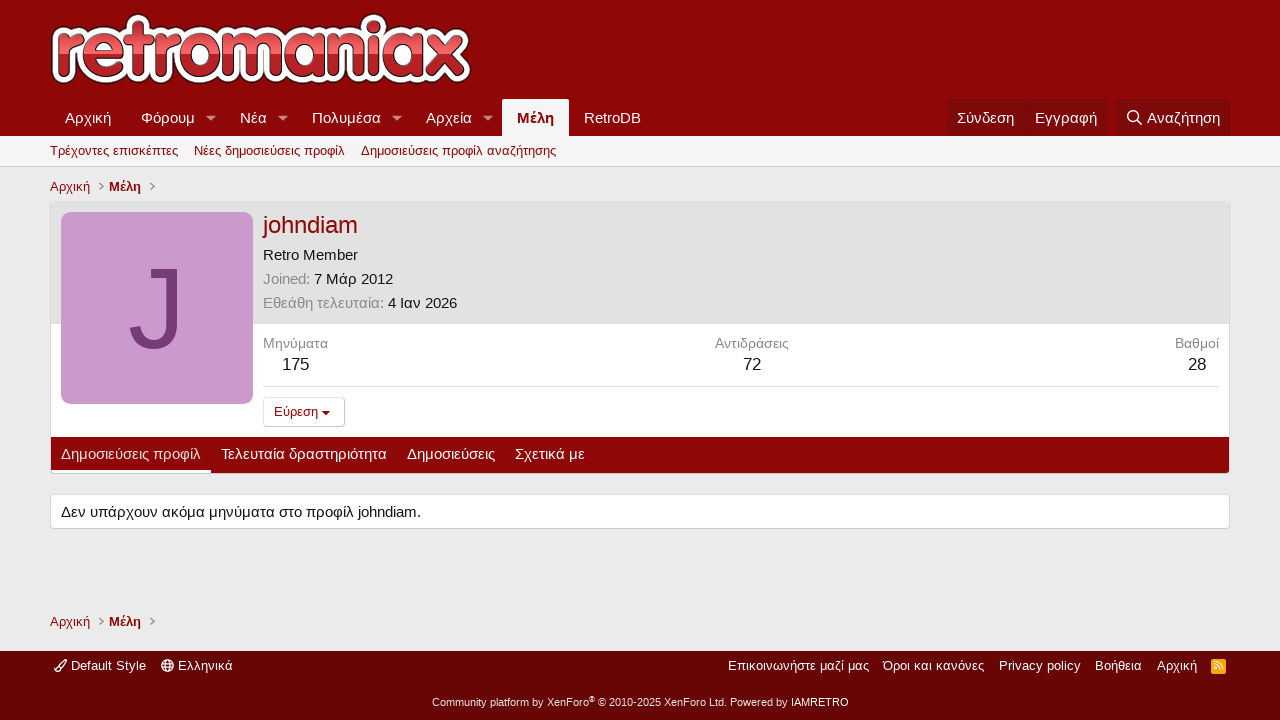

--- FILE ---
content_type: text/html; charset=utf-8
request_url: https://retromaniax.gr/members/johndiam.45280/
body_size: 11113
content:
<!DOCTYPE html>
<html id="XF" lang="el-GR" dir="LTR"
	data-xf="2.3"
	data-app="public"
	
	
	data-template="member_view"
	data-container-key=""
	data-content-key=""
	data-logged-in="false"
	data-cookie-prefix="xf_"
	data-csrf="1769151011,9fe976578c15256cd5f8fff02ec620de"
	class="has-no-js template-member_view"
	>
<head>
	
	
	

	<meta charset="utf-8" />
	<title>johndiam | Retromaniax</title>
	<link rel="manifest" href="/webmanifest.php">

	<meta http-equiv="X-UA-Compatible" content="IE=Edge" />
	<meta name="viewport" content="width=device-width, initial-scale=1, viewport-fit=cover">

	
		<meta name="theme-color" content="#8f0707" />
	

	<meta name="apple-mobile-web-app-title" content="Retromaniax">
	

	
		<meta property="og:url" content="https://retromaniax.gr/members/johndiam.45280/" />
	
		<link rel="canonical" href="https://retromaniax.gr/members/johndiam.45280/" />
	

	
		
	
	
	<meta property="og:site_name" content="Retromaniax" />


	
	
		
	
	
	<meta property="og:type" content="website" />


	
	
		
	
	
	
		<meta property="og:title" content="johndiam" />
		<meta property="twitter:title" content="johndiam" />
	


	
	
	
	

	
	
	
	

	<link rel="stylesheet" href="/css.php?css=public%3Anormalize.css%2Cpublic%3Afa.css%2Cpublic%3Acore.less%2Cpublic%3Aapp.less&amp;s=1&amp;l=2&amp;d=1765665082&amp;k=ed281c6ff566d57386b003292c82a5649299514c" />

	<link rel="stylesheet" href="/css.php?css=public%3Amember.less%2Cpublic%3Aextra.less&amp;s=1&amp;l=2&amp;d=1765665082&amp;k=67d2eaf8c45c30d4de76150b28301fcc6a0afdb0" />


	
		<script src="/js/xf/preamble.min.js?_v=5f45f65c"></script>
	

	
	<script src="/js/vendor/vendor-compiled.js?_v=5f45f65c" defer></script>
	<script src="/js/xf/core-compiled.js?_v=5f45f65c" defer></script>

	<script>
		XF.ready(() =>
		{
			XF.extendObject(true, XF.config, {
				// 
				userId: 0,
				enablePush: false,
				pushAppServerKey: '',
				url: {
					fullBase: 'https://retromaniax.gr/',
					basePath: '/',
					css: '/css.php?css=__SENTINEL__&s=1&l=2&d=1765665082',
					js: '/js/__SENTINEL__?_v=5f45f65c',
					icon: '/data/local/icons/__VARIANT__.svg?v=1765665084#__NAME__',
					iconInline: '/styles/fa/__VARIANT__/__NAME__.svg?v=5.15.3',
					keepAlive: '/login/keep-alive'
				},
				cookie: {
					path: '/',
					domain: '',
					prefix: 'xf_',
					secure: true,
					consentMode: 'disabled',
					consented: ["optional","_third_party"]
				},
				cacheKey: 'f3ed7234243583f554e27d349fe769c5',
				csrf: '1769151011,9fe976578c15256cd5f8fff02ec620de',
				js: {"\/js\/xf\/inline_mod.min.js?_v=5f45f65c":true},
				fullJs: false,
				css: {"public:member.less":true,"public:extra.less":true},
				time: {
					now: 1769151011,
					today: 1769119200,
					todayDow: 5,
					tomorrow: 1769205600,
					yesterday: 1769032800,
					week: 1768600800,
					month: 1767218400,
					year: 1767218400
				},
				style: {
					light: '',
					dark: '',
					defaultColorScheme: 'light'
				},
				borderSizeFeature: '3px',
				fontAwesomeWeight: 'r',
				enableRtnProtect: true,
				
				enableFormSubmitSticky: true,
				imageOptimization: '0',
				imageOptimizationQuality: 0.85,
				uploadMaxFilesize: 2097152,
				uploadMaxWidth: 0,
				uploadMaxHeight: 0,
				allowedVideoExtensions: ["m4v","mov","mp4","mp4v","mpeg","mpg","ogv","webm"],
				allowedAudioExtensions: ["mp3","opus","ogg","wav"],
				shortcodeToEmoji: true,
				visitorCounts: {
					conversations_unread: '0',
					alerts_unviewed: '0',
					total_unread: '0',
					title_count: true,
					icon_indicator: true
				},
				jsMt: {"xf\/action.js":"2ac27231","xf\/embed.js":"7067b205","xf\/form.js":"49aaac74","xf\/structure.js":"2ac27231","xf\/tooltip.js":"49aaac74"},
				jsState: {},
				publicMetadataLogoUrl: '',
				publicPushBadgeUrl: 'https://retromaniax.gr/styles/default/xenforo/bell.png'
			})

			XF.extendObject(XF.phrases, {
				// 
				date_x_at_time_y:     "{date} στις {time}",
				day_x_at_time_y:      "{day} στις {time}",
				yesterday_at_x:       "Χθες στις {time}",
				x_minutes_ago:        "{minutes} λεπτά πριν",
				one_minute_ago:       "Πριν από 1 λεπτό",
				a_moment_ago:         "Πριν λίγο",
				today_at_x:           "Σήμερα στις {time}",
				in_a_moment:          "Σε λίγο",
				in_a_minute:          "Σε ένα λεπτό",
				in_x_minutes:         "Σε {minutes} λεπτά",
				later_today_at_x:     "Αργότερα σήμερα στις {time}",
				tomorrow_at_x:        "Αύριο στις {time}",
				short_date_x_minutes: "{minutes}m",
				short_date_x_hours:   "{hours}h",
				short_date_x_days:    "{days}d",

				day0: "Κυριακή",
				day1: "Δευτέρα",
				day2: "Τρίτη",
				day3: "Τετάρτη",
				day4: "Πέμπτη",
				day5: "Παρασκευή",
				day6: "Σάββατο",

				dayShort0: "Ήλιος",
				dayShort1: "Mon",
				dayShort2: "Τρι",
				dayShort3: "Νυμφεύω",
				dayShort4: "Πέμ",
				dayShort5: "Παρ",
				dayShort6: "Σάβ",

				month0: "Ιαν",
				month1: "Φεβ",
				month2: "Μάρ",
				month3: "Απρ",
				month4: "Mαϊ",
				month5: "Ιουν",
				month6: "Ιουλ",
				month7: "Αύγ",
				month8: "Σεπ",
				month9: "Οκτ",
				month10: "Νοέ",
				month11: "Δεκ",

				active_user_changed_reload_page: "Ο ενεργός χρήστης έχει αλλάξει. Επαναφόρτωση της σελίδας για την τελευταία έκδοση.",
				server_did_not_respond_in_time_try_again: "ο διακομιστής δεν ανταποκρίθηκε εγκαίρως. ΠΑΡΑΚΑΛΩ προσπαθησε ξανα.",
				oops_we_ran_into_some_problems: "Ωχ! Υπάρχουν κάποια προβλήματα.",
				oops_we_ran_into_some_problems_more_details_console: "Ωχ! Υπάρχουν κάποια προβλήματα. Παρακαλώ δοκιμάστε ξανά αργότερα. Περισσότερες πληροφορίες σφάλματος ενδέχεται να υπάρχουν στην κονσόλα του προγράμματος περιήγησης.",
				file_too_large_to_upload: "Το αρχείο είναι πολύ μεγάλο για να το ανεβάσετε.",
				uploaded_file_is_too_large_for_server_to_process: "Το φορτωμένο αρχείο είναι πολύ μεγάλο για να επεξεργαστεί ο διακομιστής.",
				files_being_uploaded_are_you_sure: "Τα αρχεία εξακολουθούν να μεταφορτώνονται. Είστε βέβαιοι ότι θέλετε να υποβάλετε αυτήν τη φόρμα;",
				attach: "Επισύναψη αρχείων",
				rich_text_box: "Πλούσιο πλαίσιο κειμένου",
				close: "Κοντά",
				link_copied_to_clipboard: "Η σύνδεση αντιγράφηκε στο πρόχειρο.",
				text_copied_to_clipboard: "Το κείμενο αντιγράφηκε στο πρόχειρο.",
				loading: "Φόρτωση...",
				you_have_exceeded_maximum_number_of_selectable_items: "You have exceeded the maximum number of selectable items.",

				processing: "Επεξεργασία",
				'processing...': "Επεξεργασία...",

				showing_x_of_y_items: "Εμφάνιση {count} από {total} στοιχείων",
				showing_all_items: "Εμφάνιση όλων των στοιχείων",
				no_items_to_display: "Δεν υπάρχουν στοιχεία για εμφάνιση",

				number_button_up: "Increase",
				number_button_down: "Decrease",

				push_enable_notification_title: "Push notifications enabled successfully at Retromaniax",
				push_enable_notification_body: "Thank you for enabling push notifications!",

				pull_down_to_refresh: "Pull down to refresh",
				release_to_refresh: "Release to refresh",
				refreshing: "Refreshing..."
			})
		})
	</script>

	<script src="/js/xf/inline_mod.min.js?_v=5f45f65c" defer></script>



	
		<link rel="icon" type="image/png" href="https://retromaniax.gr/favicon.ico" sizes="32x32" />
	

	
	<script async src="https://www.googletagmanager.com/gtag/js?id=UA-139584009-3"></script>
	<script>
		window.dataLayer = window.dataLayer || [];
		function gtag(){dataLayer.push(arguments);}
		gtag('js', new Date());
		gtag('config', 'UA-139584009-3', {
			// 
			
			
		});
	</script>

</head>
<body data-template="member_view">

<div class="p-pageWrapper" id="top">

	

	<header class="p-header" id="header">
		<div class="p-header-inner">
			<div class="p-header-content">
				<div class="p-header-logo p-header-logo--image">
					<a href="http://retromaniax.gr">
						

	

	
		
		

		
	

	

	<picture data-variations="{&quot;default&quot;:{&quot;1&quot;:&quot;\/styles\/default\/xenforo\/retromaniax.png&quot;,&quot;2&quot;:null}}">
		
		
		

		

		<img src="/styles/default/xenforo/retromaniax.png"  width="" height="" alt="Retromaniax"  />
	</picture>


					</a>
				</div>

				
			</div>
		</div>
	</header>

	
	

	
		<div class="p-navSticky p-navSticky--primary" data-xf-init="sticky-header">
			
		<nav class="p-nav">
			<div class="p-nav-inner">
				<button type="button" class="button button--plain p-nav-menuTrigger" data-xf-click="off-canvas" data-menu=".js-headerOffCanvasMenu" tabindex="0" aria-label="Μενού"><span class="button-text">
					<i aria-hidden="true"></i>
				</span></button>

				<div class="p-nav-smallLogo">
					<a href="http://retromaniax.gr">
						

	

	
		
		

		
	

	

	<picture data-variations="{&quot;default&quot;:{&quot;1&quot;:&quot;\/styles\/default\/xenforo\/retromaniax.png&quot;,&quot;2&quot;:null}}">
		
		
		

		

		<img src="/styles/default/xenforo/retromaniax.png"  width="" height="" alt="Retromaniax"  />
	</picture>


					</a>
				</div>

				<div class="p-nav-scroller hScroller" data-xf-init="h-scroller" data-auto-scroll=".p-navEl.is-selected">
					<div class="hScroller-scroll">
						<ul class="p-nav-list js-offCanvasNavSource">
							
								<li>
									
	<div class="p-navEl " >
	

		
	
	<a href="http://retromaniax.gr"
	class="p-navEl-link "
	
	data-xf-key="1"
	data-nav-id="home">Αρχική</a>


		

		
	
	</div>

								</li>
							
								<li>
									
	<div class="p-navEl " data-has-children="true">
	

		
	
	<a href="/"
	class="p-navEl-link p-navEl-link--splitMenu "
	
	
	data-nav-id="forums">Φόρουμ</a>


		<a data-xf-key="2"
			data-xf-click="menu"
			data-menu-pos-ref="< .p-navEl"
			class="p-navEl-splitTrigger"
			role="button"
			tabindex="0"
			aria-label="Εναλλαγή με επέκταση"
			aria-expanded="false"
			aria-haspopup="true"></a>

		
	
		<div class="menu menu--structural" data-menu="menu" aria-hidden="true">
			<div class="menu-content">
				
					
	
	
	<a href="/whats-new/posts/"
	class="menu-linkRow u-indentDepth0 js-offCanvasCopy "
	
	
	data-nav-id="newPosts">Νέες δημοσιεύσεις</a>

	

				
					
	
	
	<a href="/search/?type=post"
	class="menu-linkRow u-indentDepth0 js-offCanvasCopy "
	
	
	data-nav-id="searchForums">Αναζήτηση φόρουμ</a>

	

				
			</div>
		</div>
	
	</div>

								</li>
							
								<li>
									
	<div class="p-navEl " data-has-children="true">
	

		
	
	<a href="/whats-new/"
	class="p-navEl-link p-navEl-link--splitMenu "
	
	
	data-nav-id="whatsNew">Νέα</a>


		<a data-xf-key="3"
			data-xf-click="menu"
			data-menu-pos-ref="< .p-navEl"
			class="p-navEl-splitTrigger"
			role="button"
			tabindex="0"
			aria-label="Εναλλαγή με επέκταση"
			aria-expanded="false"
			aria-haspopup="true"></a>

		
	
		<div class="menu menu--structural" data-menu="menu" aria-hidden="true">
			<div class="menu-content">
				
					
	
	
	<a href="/featured/"
	class="menu-linkRow u-indentDepth0 js-offCanvasCopy "
	
	
	data-nav-id="featured">Featured content</a>

	

				
					
	
	
	<a href="/whats-new/posts/"
	class="menu-linkRow u-indentDepth0 js-offCanvasCopy "
	 rel="nofollow"
	
	data-nav-id="whatsNewPosts">Νέες δημοσιεύσεις</a>

	

				
					
	
	
	<a href="/whats-new/media/"
	class="menu-linkRow u-indentDepth0 js-offCanvasCopy "
	 rel="nofollow"
	
	data-nav-id="xfmgWhatsNewNewMedia">Νέα πολυμέσα</a>

	

				
					
	
	
	<a href="/whats-new/media-comments/"
	class="menu-linkRow u-indentDepth0 js-offCanvasCopy "
	 rel="nofollow"
	
	data-nav-id="xfmgWhatsNewMediaComments">Νέα σχόλια πολυμέσων</a>

	

				
					
	
	
	<a href="/whats-new/resources/"
	class="menu-linkRow u-indentDepth0 js-offCanvasCopy "
	 rel="nofollow"
	
	data-nav-id="xfrmNewResources">Nέα αρχεία</a>

	

				
					
	
	
	<a href="/whats-new/profile-posts/"
	class="menu-linkRow u-indentDepth0 js-offCanvasCopy "
	 rel="nofollow"
	
	data-nav-id="whatsNewProfilePosts">Νέες δημοσιεύσεις προφίλ</a>

	

				
					
	
	
	<a href="/whats-new/latest-activity"
	class="menu-linkRow u-indentDepth0 js-offCanvasCopy "
	 rel="nofollow"
	
	data-nav-id="latestActivity">Τελευταία δραστηριότητα</a>

	

				
			</div>
		</div>
	
	</div>

								</li>
							
								<li>
									
	<div class="p-navEl " data-has-children="true">
	

		
	
	<a href="/media/"
	class="p-navEl-link p-navEl-link--splitMenu "
	
	
	data-nav-id="xfmg">Πολυμέσα</a>


		<a data-xf-key="4"
			data-xf-click="menu"
			data-menu-pos-ref="< .p-navEl"
			class="p-navEl-splitTrigger"
			role="button"
			tabindex="0"
			aria-label="Εναλλαγή με επέκταση"
			aria-expanded="false"
			aria-haspopup="true"></a>

		
	
		<div class="menu menu--structural" data-menu="menu" aria-hidden="true">
			<div class="menu-content">
				
					
	
	
	<a href="/whats-new/media/"
	class="menu-linkRow u-indentDepth0 js-offCanvasCopy "
	 rel="nofollow"
	
	data-nav-id="xfmgNewMedia">Νέα πολυμέσα</a>

	

				
					
	
	
	<a href="/whats-new/media-comments/"
	class="menu-linkRow u-indentDepth0 js-offCanvasCopy "
	 rel="nofollow"
	
	data-nav-id="xfmgNewComments">Νέα σχόλια</a>

	

				
					
	
	
	<a href="/search/?type=xfmg_media"
	class="menu-linkRow u-indentDepth0 js-offCanvasCopy "
	
	
	data-nav-id="xfmgSearchMedia">Αναζήτηση πολυμέσων</a>

	

				
			</div>
		</div>
	
	</div>

								</li>
							
								<li>
									
	<div class="p-navEl " data-has-children="true">
	

		
	
	<a href="/resources/"
	class="p-navEl-link p-navEl-link--splitMenu "
	
	
	data-nav-id="xfrm">Αρχεία</a>


		<a data-xf-key="5"
			data-xf-click="menu"
			data-menu-pos-ref="< .p-navEl"
			class="p-navEl-splitTrigger"
			role="button"
			tabindex="0"
			aria-label="Εναλλαγή με επέκταση"
			aria-expanded="false"
			aria-haspopup="true"></a>

		
	
		<div class="menu menu--structural" data-menu="menu" aria-hidden="true">
			<div class="menu-content">
				
					
	
	
	<a href="/resources/latest-reviews"
	class="menu-linkRow u-indentDepth0 js-offCanvasCopy "
	
	
	data-nav-id="xfrmLatestReviews">Latest reviews</a>

	

				
					
	
	
	<a href="/search/?type=resource"
	class="menu-linkRow u-indentDepth0 js-offCanvasCopy "
	
	
	data-nav-id="xfrmSearchResources">Αναζήτηση αρχείων</a>

	

				
			</div>
		</div>
	
	</div>

								</li>
							
								<li>
									
	<div class="p-navEl is-selected" data-has-children="true">
	

		
	
	<a href="/members/"
	class="p-navEl-link p-navEl-link--splitMenu "
	
	
	data-nav-id="members">Μέλη</a>


		<a data-xf-key="6"
			data-xf-click="menu"
			data-menu-pos-ref="< .p-navEl"
			class="p-navEl-splitTrigger"
			role="button"
			tabindex="0"
			aria-label="Εναλλαγή με επέκταση"
			aria-expanded="false"
			aria-haspopup="true"></a>

		
	
		<div class="menu menu--structural" data-menu="menu" aria-hidden="true">
			<div class="menu-content">
				
					
	
	
	<a href="/online/"
	class="menu-linkRow u-indentDepth0 js-offCanvasCopy "
	
	
	data-nav-id="currentVisitors">Τρέχοντες επισκέπτες</a>

	

				
					
	
	
	<a href="/whats-new/profile-posts/"
	class="menu-linkRow u-indentDepth0 js-offCanvasCopy "
	 rel="nofollow"
	
	data-nav-id="newProfilePosts">Νέες δημοσιεύσεις προφίλ</a>

	

				
					
	
	
	<a href="/search/?type=profile_post"
	class="menu-linkRow u-indentDepth0 js-offCanvasCopy "
	
	
	data-nav-id="searchProfilePosts">Δημοσιεύσεις προφίλ αναζήτησης</a>

	

				
			</div>
		</div>
	
	</div>

								</li>
							
								<li>
									
	<div class="p-navEl " >
	

		
	
	<a href="https://www.retrodb.gr"
	class="p-navEl-link "
	
	data-xf-key="7"
	data-nav-id="RetroDB">RetroDB</a>


		

		
	
	</div>

								</li>
							
						</ul>
					</div>
				</div>

				<div class="p-nav-opposite">
					<div class="p-navgroup p-account p-navgroup--guest">
						
							<a href="/login/" class="p-navgroup-link p-navgroup-link--textual p-navgroup-link--logIn"
								data-xf-click="overlay" data-follow-redirects="on">
								<span class="p-navgroup-linkText">Σύνδεση</span>
							</a>
							
								<a href="/register/" class="p-navgroup-link p-navgroup-link--textual p-navgroup-link--register"
									data-xf-click="overlay" data-follow-redirects="on">
									<span class="p-navgroup-linkText">Εγγραφή</span>
								</a>
							
						
					</div>

					<div class="p-navgroup p-discovery">
						<a href="/whats-new/"
							class="p-navgroup-link p-navgroup-link--iconic p-navgroup-link--whatsnew"
							aria-label="Νέα"
							title="Νέα">
							<i aria-hidden="true"></i>
							<span class="p-navgroup-linkText">Νέα</span>
						</a>

						
							
<a href="/search/"
								class="p-navgroup-link p-navgroup-link--iconic p-navgroup-link--search"
								data-xf-click="menu"
								data-xf-key="/"
								aria-label="Αναζήτηση"
								aria-expanded="false"
								aria-haspopup="true"
								title="Αναζήτηση">
								<i aria-hidden="true"></i>
								<span class="p-navgroup-linkText">Αναζήτηση</span>
							</a>
							<div class="menu menu--structural menu--wide" data-menu="menu" aria-hidden="true">
								<form action="/search/search" method="post"
									class="menu-content"
									data-xf-init="quick-search">

									<h3 class="menu-header">Αναζήτηση</h3>
									
									<div class="menu-row">
										
											<input type="text" class="input" name="keywords" data-acurl="/search/auto-complete" placeholder="Αναζήτηση..." aria-label="Αναζήτηση" data-menu-autofocus="true" />
										
									</div>

									
									<div class="menu-row">
										<label class="iconic"><input type="checkbox"  name="c[title_only]" value="1" /><i aria-hidden="true"></i><span class="iconic-label">Αναζήτηση τίτλων μόνο

													
													<span tabindex="0" role="button"
														data-xf-init="tooltip" data-trigger="hover focus click" title="Tags will also be searched in content where tags are supported">

														<i class="fa--xf far fa-question-circle  u-muted u-smaller"><svg xmlns="http://www.w3.org/2000/svg" role="img" ><title>Σημείωση</title><use href="/data/local/icons/regular.svg?v=1765665084#question-circle"></use></svg></i>
													</span></span></label>

									</div>
									
									<div class="menu-row">
										<div class="inputGroup">
											<span class="inputGroup-text" id="ctrl_search_menu_by_member">Με:</span>
											<input type="text" class="input" name="c[users]" data-xf-init="auto-complete" placeholder="Μέλος" aria-labelledby="ctrl_search_menu_by_member" />
										</div>
									</div>
									<div class="menu-footer">
									<span class="menu-footer-controls">
										<button type="submit" class="button button--icon button--icon--search button--primary"><i class="fa--xf far fa-search "><svg xmlns="http://www.w3.org/2000/svg" role="img" aria-hidden="true" ><use href="/data/local/icons/regular.svg?v=1765665084#search"></use></svg></i><span class="button-text">Αναζήτηση</span></button>
										<button type="submit" class="button " name="from_search_menu"><span class="button-text">Προχωρημένη Αναζήτηση...</span></button>
									</span>
									</div>

									<input type="hidden" name="_xfToken" value="1769151011,9fe976578c15256cd5f8fff02ec620de" />
								</form>
							</div>
						
					</div>
				</div>
			</div>
		</nav>
	
		</div>
		
		
			<div class="p-sectionLinks">
				<div class="p-sectionLinks-inner hScroller" data-xf-init="h-scroller">
					<div class="hScroller-scroll">
						<ul class="p-sectionLinks-list">
							
								<li>
									
	<div class="p-navEl " >
	

		
	
	<a href="/online/"
	class="p-navEl-link "
	
	data-xf-key="alt+1"
	data-nav-id="currentVisitors">Τρέχοντες επισκέπτες</a>


		

		
	
	</div>

								</li>
							
								<li>
									
	<div class="p-navEl " >
	

		
	
	<a href="/whats-new/profile-posts/"
	class="p-navEl-link "
	 rel="nofollow"
	data-xf-key="alt+2"
	data-nav-id="newProfilePosts">Νέες δημοσιεύσεις προφίλ</a>


		

		
	
	</div>

								</li>
							
								<li>
									
	<div class="p-navEl " >
	

		
	
	<a href="/search/?type=profile_post"
	class="p-navEl-link "
	
	data-xf-key="alt+3"
	data-nav-id="searchProfilePosts">Δημοσιεύσεις προφίλ αναζήτησης</a>


		

		
	
	</div>

								</li>
							
						</ul>
					</div>
				</div>
			</div>
			
	
		

	<div class="offCanvasMenu offCanvasMenu--nav js-headerOffCanvasMenu" data-menu="menu" aria-hidden="true" data-ocm-builder="navigation">
		<div class="offCanvasMenu-backdrop" data-menu-close="true"></div>
		<div class="offCanvasMenu-content">
			<div class="offCanvasMenu-header">
				Μενού
				<a class="offCanvasMenu-closer" data-menu-close="true" role="button" tabindex="0" aria-label="Κοντά"></a>
			</div>
			
				<div class="p-offCanvasRegisterLink">
					<div class="offCanvasMenu-linkHolder">
						<a href="/login/" class="offCanvasMenu-link" data-xf-click="overlay" data-menu-close="true">
							Σύνδεση
						</a>
					</div>
					<hr class="offCanvasMenu-separator" />
					
						<div class="offCanvasMenu-linkHolder">
							<a href="/register/" class="offCanvasMenu-link" data-xf-click="overlay" data-menu-close="true">
								Εγγραφή
							</a>
						</div>
						<hr class="offCanvasMenu-separator" />
					
				</div>
			
			<div class="js-offCanvasNavTarget"></div>
			<div class="offCanvasMenu-installBanner js-installPromptContainer" style="display: none;" data-xf-init="install-prompt">
				<div class="offCanvasMenu-installBanner-header">Install the app</div>
				<button type="button" class="button js-installPromptButton"><span class="button-text">Εγκαθιστώ</span></button>
				<template class="js-installTemplateIOS">
					<div class="js-installTemplateContent">
						<div class="overlay-title">How to install the app on iOS</div>
						<div class="block-body">
							<div class="block-row">
								<p>
									Follow along with the video below to see how to install our site as a web app on your home screen.
								</p>
								<p style="text-align: center">
									<video src="/styles/default/xenforo/add_to_home.mp4"
										width="280" height="480" autoplay loop muted playsinline></video>
								</p>
								<p>
									<small><strong>Σημείωση:</strong> This feature may not be available in some browsers.</small>
								</p>
							</div>
						</div>
					</div>
				</template>
			</div>
		</div>
	</div>

	<div class="p-body">
		<div class="p-body-inner">
			<!--XF:EXTRA_OUTPUT-->

			

			

			
			
	
		<ul class="p-breadcrumbs "
			itemscope itemtype="https://schema.org/BreadcrumbList">
			
				

				
				

				
					
					
	<li itemprop="itemListElement" itemscope itemtype="https://schema.org/ListItem">
		<a href="http://retromaniax.gr" itemprop="item">
			<span itemprop="name">Αρχική</span>
		</a>
		<meta itemprop="position" content="1" />
	</li>

				

				
					
					
	<li itemprop="itemListElement" itemscope itemtype="https://schema.org/ListItem">
		<a href="/members/" itemprop="item">
			<span itemprop="name">Μέλη</span>
		</a>
		<meta itemprop="position" content="2" />
	</li>

				
				
			
		</ul>
	

			



			
	<noscript class="js-jsWarning"><div class="blockMessage blockMessage--important blockMessage--iconic u-noJsOnly">Η JavaScript είναι απενεργοποιημένη. Για καλύτερη εμπειρία, παρακαλούμε ενεργοποιήστε το JavaScript στον browser σας πριν προχωρήσετε.</div></noscript>

			
	<div class="blockMessage blockMessage--important blockMessage--iconic js-browserWarning" style="display: none">You are using an out of date browser. It  may not display this or other websites correctly.<br />You should upgrade or use an <a href="https://www.google.com/chrome/browser/" target="_blank">alternative browser</a>.</div>


			

			<div class="p-body-main  ">
				
				<div class="p-body-contentCol"></div>
				

				

				<div class="p-body-content">
					
					

<div class="p-body-pageContent">






	
	
	
	
	
		
	
	
	


	
	
		
	
	
	


	
	






<div class="block">
	<div class="block-container">
		<div class="block-body">
			<div class="memberHeader ">
				
			<div class="memberProfileBanner memberHeader-main memberProfileBanner-u45280-l" data-toggle-class="memberHeader--withBanner"  >
					<div class="memberHeader-mainContent">
						<span class="memberHeader-avatar">
							<span class="avatarWrapper">
								<span class="avatar avatar--l avatar--default avatar--default--dynamic" data-user-id="45280" style="background-color: #cc99cc; color: #773c77" title="johndiam">
			<span class="avatar-u45280-l" role="img" aria-label="johndiam">J</span> 
		</span>
								
							</span>
						</span>
						<div class="memberHeader-content memberHeader-content--info">
						

						<h1 class="memberHeader-name">
							<span class="memberHeader-nameWrapper">
								<span class="username " dir="auto" data-user-id="45280">johndiam</span>
							</span>
							
						</h1>

						

						<div class="memberHeader-blurbContainer">
							<div class="memberHeader-blurb" dir="auto" ><span class="userTitle" dir="auto">Retro Member</span></div>

							<div class="memberHeader-blurb">
								<dl class="pairs pairs--inline">
									<dt>Joined</dt>
									<dd><time  class="u-dt" dir="auto" datetime="2012-03-07T19:54:05+0200" data-timestamp="1331142845" data-date="7 Μάρ 2012" data-time="7:54 μμ" data-short="Παραμορφώνω &#039;12" title="7 Μάρ 2012 στις 7:54 μμ">7 Μάρ 2012</time></dd>
								</dl>
							</div>

							
								<div class="memberHeader-blurb">
									<dl class="pairs pairs--inline">
										<dt>Εθεάθη τελευταία</dt>
										<dd dir="auto">
											<time  class="u-dt" dir="auto" datetime="2026-01-04T11:20:50+0200" data-timestamp="1767518450" data-date="4 Ιαν 2026" data-time="11:20 πμ" data-short="18d" title="4 Ιαν 2026 στις 11:20 πμ">4 Ιαν 2026</time>
										</dd>
									</dl>
								</div>
							
						</div>
					</div>
					</div>
				</div>
		

				<div class="memberHeader-content">
					<div class="memberHeader-stats">
						<div class="pairJustifier">
							
	
	
	<dl class="pairs pairs--rows pairs--rows--centered fauxBlockLink">
		<dt>Μηνύματα</dt>
		<dd>
			<a href="/search/member?user_id=45280" rel="nofollow" class="fauxBlockLink-linkRow u-concealed">
				175
			</a>
		</dd>
	</dl>
	
	
	



	
	<dl class="pairs pairs--rows pairs--rows--centered">
		<dt>Αντιδράσεις</dt>
		<dd>
			72
		</dd>
	</dl>
	
	
		<dl class="pairs pairs--rows pairs--rows--centered fauxBlockLink">
			<dt title="Βαθμοί επάθλων">Bαθμοί</dt>
			<dd>
				<a href="/members/johndiam.45280/trophies" rel="nofollow" data-xf-click="overlay" class="fauxBlockLink-linkRow u-concealed">
					28
				</a>
			</dd>
		</dl>
	
	
	

						</div>
					</div>

					
						<hr class="memberHeader-separator" />

						<div class="memberHeader-buttons">
							
								
	
	

	


	
		<div class="buttonGroup">
		
			
			
			
				<div class="buttonGroup-buttonWrapper">
					<button type="button" class="button button--link menuTrigger" data-xf-click="menu" aria-expanded="false" aria-haspopup="true"><span class="button-text">Εύρεση</span></button>
					<div class="menu" data-menu="menu" aria-hidden="true">
						<div class="menu-content">
							<h4 class="menu-header">Βρείτε το περιεχόμενο</h4>
							
							<a href="/search/member?user_id=45280" rel="nofollow" class="menu-linkRow">Βρείτε όλο το περιεχόμενο από johndiam</a>
							<a href="/search/member?user_id=45280&amp;content=thread" rel="nofollow" class="menu-linkRow">Βρείτε όλα τα θέματα από την johndiam</a>
							
						</div>
					</div>
				</div>
			
			
		
		</div>
		
	
	

							
						</div>
					
				</div>

			</div>
		</div>
		<h2 class="block-tabHeader block-tabHeader--memberTabs tabs hScroller"
			data-xf-init="tabs h-scroller"
			data-panes=".js-memberTabPanes"
			data-state="replace"
			role="tablist">
			<span class="hScroller-scroll">
				
				
					<a href="/members/johndiam.45280/"
						class="tabs-tab is-active"
						role="tab"
						aria-controls="profile-posts">Δημοσιεύσεις προφίλ</a>
				

				
					
						<a href="/members/johndiam.45280/latest-activity"
							rel="nofollow"
							class="tabs-tab"
							id="latest-activity"
							role="tab">Τελευταία δραστηριότητα</a>
					
				

				<a href="/members/johndiam.45280/recent-content"
					rel="nofollow"
					class="tabs-tab"
					id="recent-content"
					role="tab">Δημοσιεύσεις</a>

				







				<a href="/members/johndiam.45280/about"
					class="tabs-tab"
					id="about"
					role="tab">Σχετικά με</a>

				
				
			</span>
		</h2>
	</div>
</div>



<ul class="tabPanes js-memberTabPanes">
	
	
		<li class="is-active" role="tabpanel" id="profile-posts">
			

			
	


			<div class="block block--messages"
				data-xf-init="lightbox inline-mod"
				data-type="profile_post"
				data-href="/inline-mod/">

				<div class="block-container">
					<div class="block-body js-replyNewMessageContainer">
						

						
							<div class="block-row js-replyNoMessages">Δεν υπάρχουν ακόμα μηνύματα στο προφίλ johndiam.</div>
						
					</div>
				</div>

				<div class="block-outer block-outer--after">
					
					<div class="block-outer-opposite">
						
						
					</div>
				</div>
			</div>
		</li>
	

	
		
			<li data-href="/members/johndiam.45280/latest-activity" role="tabpanel" aria-labelledby="latest-activity">
				<div class="blockMessage">Φόρτωση...</div>
			</li>
		
	

	<li data-href="/members/johndiam.45280/recent-content" role="tabpanel" aria-labelledby="recent-content">
		<div class="blockMessage">Φόρτωση...</div>
	</li>

	







	<li data-href="/members/johndiam.45280/about" role="tabpanel" aria-labelledby="about">
		<div class="blockMessage">Φόρτωση...</div>
	</li>

	
	
</ul>

</div>


					
				</div>

				
			</div>

			
			
	
		<ul class="p-breadcrumbs p-breadcrumbs--bottom"
			itemscope itemtype="https://schema.org/BreadcrumbList">
			
				

				
				

				
					
					
	<li itemprop="itemListElement" itemscope itemtype="https://schema.org/ListItem">
		<a href="http://retromaniax.gr" itemprop="item">
			<span itemprop="name">Αρχική</span>
		</a>
		<meta itemprop="position" content="1" />
	</li>

				

				
					
					
	<li itemprop="itemListElement" itemscope itemtype="https://schema.org/ListItem">
		<a href="/members/" itemprop="item">
			<span itemprop="name">Μέλη</span>
		</a>
		<meta itemprop="position" content="2" />
	</li>

				
				
			
		</ul>
	

			


		</div>
	</div>

	<footer class="p-footer" id="footer">
		<div class="p-footer-inner">

			<div class="p-footer-row">
				
					<div class="p-footer-row-main">
						<ul class="p-footer-linkList">
							
								
								
									<li>
										
											
												<a href="/misc/style" data-xf-click="overlay"
													data-xf-init="tooltip" title="Επιλογέας στυλ" rel="nofollow">
													<i class="fa--xf far fa-paint-brush "><svg xmlns="http://www.w3.org/2000/svg" role="img" aria-hidden="true" ><use href="/data/local/icons/regular.svg?v=1765665084#paint-brush"></use></svg></i> Default Style
												</a>
											
											
										
									</li>
								
								
									<li><a href="/misc/language" data-xf-click="overlay"
										data-xf-init="tooltip" title="Επιλογή γλώσσας" rel="nofollow">
										<i class="fa--xf far fa-globe "><svg xmlns="http://www.w3.org/2000/svg" role="img" aria-hidden="true" ><use href="/data/local/icons/regular.svg?v=1765665084#globe"></use></svg></i> Ελληνικά</a></li>
								
							
						</ul>
					</div>
				
				<div class="p-footer-row-opposite">
					<ul class="p-footer-linkList">
						
							
								<li><a href="/misc/contact" data-xf-click="overlay">Επικοινωνήστε μαζί μας</a></li>
							
						

						
							<li><a href="/help/terms/">Όροι και κανόνες</a></li>
						

						
							<li><a href="/help/privacy-policy/">Privacy policy</a></li>
						

						
							<li><a href="/help/">Βοήθεια</a></li>
						

						
							<li><a href="http://retromaniax.gr">Αρχική</a></li>
						

						<li><a href="/forums/-/index.rss" target="_blank" class="p-footer-rssLink" title="RSS"><span aria-hidden="true"><i class="fa--xf far fa-rss "><svg xmlns="http://www.w3.org/2000/svg" role="img" aria-hidden="true" ><use href="/data/local/icons/regular.svg?v=1765665084#rss"></use></svg></i><span class="u-srOnly">RSS</span></span></a></li>
					</ul>
				</div>
			</div>

			
				<div class="p-footer-copyright">
					
						<a href="https://xenforo.com" class="u-concealed" dir="ltr" target="_blank" rel="sponsored noopener">Community platform by XenForo<sup>&reg;</sup> <span class="copyright">&copy; 2010-2025 XenForo Ltd.</span></a>
						Powered by <a href="https://www.iamretro.gr/forum" target="_blank">IAMRETRO</a>
					
				</div>
			

			
		</div>
	</footer>
</div> <!-- closing p-pageWrapper -->

<div class="u-bottomFixer js-bottomFixTarget">
	
	
</div>

<div class="u-navButtons js-navButtons">
	<a href="javascript:" class="button button--scroll"><span class="button-text"><i class="fa--xf far fa-arrow-left "><svg xmlns="http://www.w3.org/2000/svg" role="img" aria-hidden="true" ><use href="/data/local/icons/regular.svg?v=1765665084#arrow-left"></use></svg></i><span class="u-srOnly">Πίσω</span></span></a>
</div>


	<div class="u-scrollButtons js-scrollButtons" data-trigger-type="up">
		<a href="#top" class="button button--scroll" data-xf-click="scroll-to"><span class="button-text"><i class="fa--xf far fa-arrow-up "><svg xmlns="http://www.w3.org/2000/svg" role="img" aria-hidden="true" ><use href="/data/local/icons/regular.svg?v=1765665084#arrow-up"></use></svg></i><span class="u-srOnly">Μπλουζα</span></span></a>
		
	</div>



	<form style="display:none" hidden="hidden">
		<input type="text" name="_xfClientLoadTime" value="" id="_xfClientLoadTime" title="_xfClientLoadTime" tabindex="-1" />
	</form>

	





	<script type="application/ld+json">
		{
    "@context": "https://schema.org",
    "@type": "ProfilePage",
    "url": "https://retromaniax.gr/members/johndiam.45280/",
    "dateCreated": "2012-03-07T17:54:05+00:00",
    "mainEntity": {
        "@type": "Person",
        "@id": "https://retromaniax.gr/members/johndiam.45280/",
        "name": "johndiam",
        "description": "Retro Member",
        "identifier": 45280,
        "url": "https://retromaniax.gr/members/johndiam.45280/",
        "agentInteractionStatistic": [
            {
                "@type": "InteractionCounter",
                "interactionType": "https://schema.org/FollowAction",
                "userInteractionCount": 0
            },
            {
                "@type": "InteractionCounter",
                "interactionType": "https://schema.org/WriteAction",
                "userInteractionCount": 175
            }
        ],
        "interactionStatistic": [
            {
                "@type": "InteractionCounter",
                "interactionType": "https://schema.org/LikeAction",
                "userInteractionCount": 72
            }
        ]
    },
    "publisher": {
        "@type": "Organization",
        "name": "Retromaniax",
        "description": "The Best Greek Retro Forum",
        "url": "https://retromaniax.gr"
    }
}
	</script>


</body>
</html>









